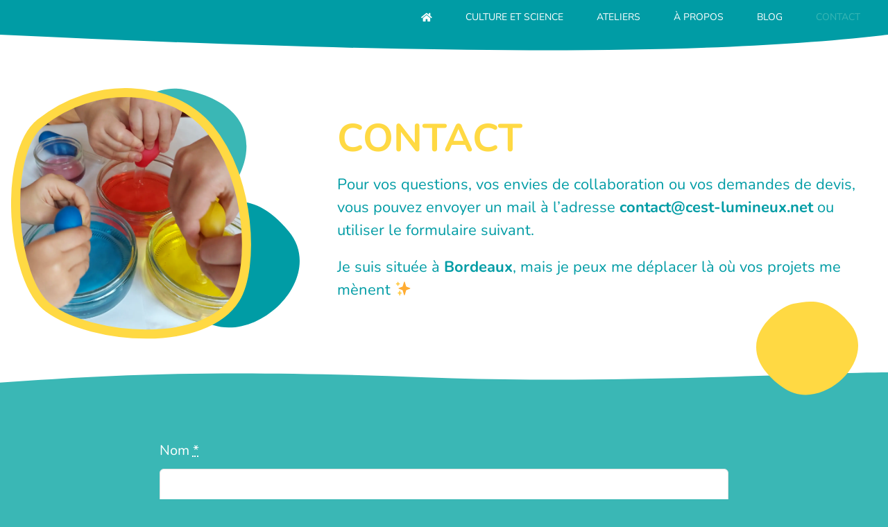

--- FILE ---
content_type: text/html; charset=UTF-8
request_url: https://cest-lumineux.net/wp-admin/admin-ajax.php
body_size: -65
content:
<input type="hidden" id="fusion-form-nonce-1719" name="fusion-form-nonce-1719" value="751e5dbeaa" />

--- FILE ---
content_type: image/svg+xml
request_url: https://cest-lumineux.net/wp-content/uploads/2025/08/Jaune-1.svg
body_size: 372
content:
<?xml version="1.0" encoding="UTF-8" standalone="no"?>
<!DOCTYPE svg PUBLIC "-//W3C//DTD SVG 1.1//EN" "http://www.w3.org/Graphics/SVG/1.1/DTD/svg11.dtd">
<svg width="100%" height="100%" viewBox="0 0 38 35" version="1.1" xmlns="http://www.w3.org/2000/svg" xmlns:xlink="http://www.w3.org/1999/xlink" xml:space="preserve" xmlns:serif="http://www.serif.com/" style="fill-rule:evenodd;clip-rule:evenodd;stroke-linejoin:round;stroke-miterlimit:2;">
    <g transform="matrix(1,0,0,1,-901.478,-430.773)">
        <g transform="matrix(0.0539841,0,0,0.057899,865.066,322.715)">
            <path d="M926.452,1879.52C825.07,1896.81 457.686,2141.43 855.347,2409.5C1111.27,2582.02 1511.51,2232.36 1309.23,2005.24C1161.35,1839.2 1043.93,1859.49 926.452,1879.52Z" style="fill:rgb(255,217,67);"/>
        </g>
    </g>
</svg>


--- FILE ---
content_type: image/svg+xml
request_url: https://cest-lumineux.net/wp-content/uploads/2025/08/Section-separator-BC3.svg
body_size: 384
content:
<?xml version="1.0" encoding="UTF-8" standalone="no"?>
<!DOCTYPE svg PUBLIC "-//W3C//DTD SVG 1.1//EN" "http://www.w3.org/Graphics/SVG/1.1/DTD/svg11.dtd">
<svg width="100%" height="100%" viewBox="0 0 1108 18" version="1.1" xmlns="http://www.w3.org/2000/svg" xmlns:xlink="http://www.w3.org/1999/xlink" xml:space="preserve" xmlns:serif="http://www.serif.com/" style="fill-rule:evenodd;clip-rule:evenodd;stroke-linejoin:round;stroke-miterlimit:2;">
    <g transform="matrix(1,0,0,1,-46.4406,-456.092)">
        <g transform="matrix(0.886217,0,0,0.886217,46.4406,129.234)">
            <path d="M0,382.039C318.174,390.595 295.407,360.282 612.006,372.505C751.275,377.882 901.814,368.459 956.414,368.834C1071.84,369.627 1068.51,379.305 1250.14,375.761L1250.14,388.699L0,388.699L0,382.039Z" style="fill:rgb(58,183,181);"/>
        </g>
    </g>
</svg>


--- FILE ---
content_type: image/svg+xml
request_url: https://cest-lumineux.net/wp-content/uploads/2025/09/Contact-header-02.svg
body_size: 214955
content:
<?xml version="1.0" encoding="UTF-8" standalone="no"?><!DOCTYPE svg PUBLIC "-//W3C//DTD SVG 1.1//EN" "http://www.w3.org/Graphics/SVG/1.1/DTD/svg11.dtd"><svg width="100%" height="100%" viewBox="0 0 471 410" version="1.1" xmlns="http://www.w3.org/2000/svg" xmlns:xlink="http://www.w3.org/1999/xlink" xml:space="preserve" xmlns:serif="http://www.serif.com/" style="fill-rule:evenodd;clip-rule:evenodd;stroke-linecap:round;stroke-linejoin:round;stroke-miterlimit:1.5;"><g><path d="M328.277,189.907c-33.031,6.041 -152.732,91.522 -23.167,185.199c83.385,60.287 213.791,-61.903 147.885,-141.267c-48.184,-58.023 -86.441,-50.933 -124.718,-43.932Z" style="fill:#009ca5;"/><path d="M345.433,177.064c29.102,-17.586 94.355,-139.835 -60.435,-174.204c-99.619,-22.118 -174.976,139.943 -85.259,185.349c65.593,33.196 111.972,9.234 145.694,-11.145Z" style="fill:#3ab7b5;"/><clipPath id="_clip1"><path d="M366.026,344.209c30.997,-49.825 25.702,-196.017 -42.436,-278.005c-60.616,-72.939 -187.376,-80.46 -276.167,-8.805c-62.093,50.109 -47.707,257.712 14.147,302.323c72.513,52.299 254.097,65.434 304.456,-15.513Z"/></clipPath><g clip-path="url(#_clip1)"><use xlink:href="#_Image2" x="7.406" y="9.799" width="377px" height="392px"/></g><path d="M366.026,344.209c30.997,-49.825 25.702,-196.017 -42.436,-278.005c-60.616,-72.939 -187.376,-80.46 -276.167,-8.805c-62.093,50.109 -47.707,257.712 14.147,302.323c72.513,52.299 254.097,65.434 304.456,-15.513Z" style="fill:none;stroke:#ffd943;stroke-width:14.81px;"/></g><defs><image id="_Image2" width="377px" height="392px" xlink:href="[data-uri]"/></defs></svg>